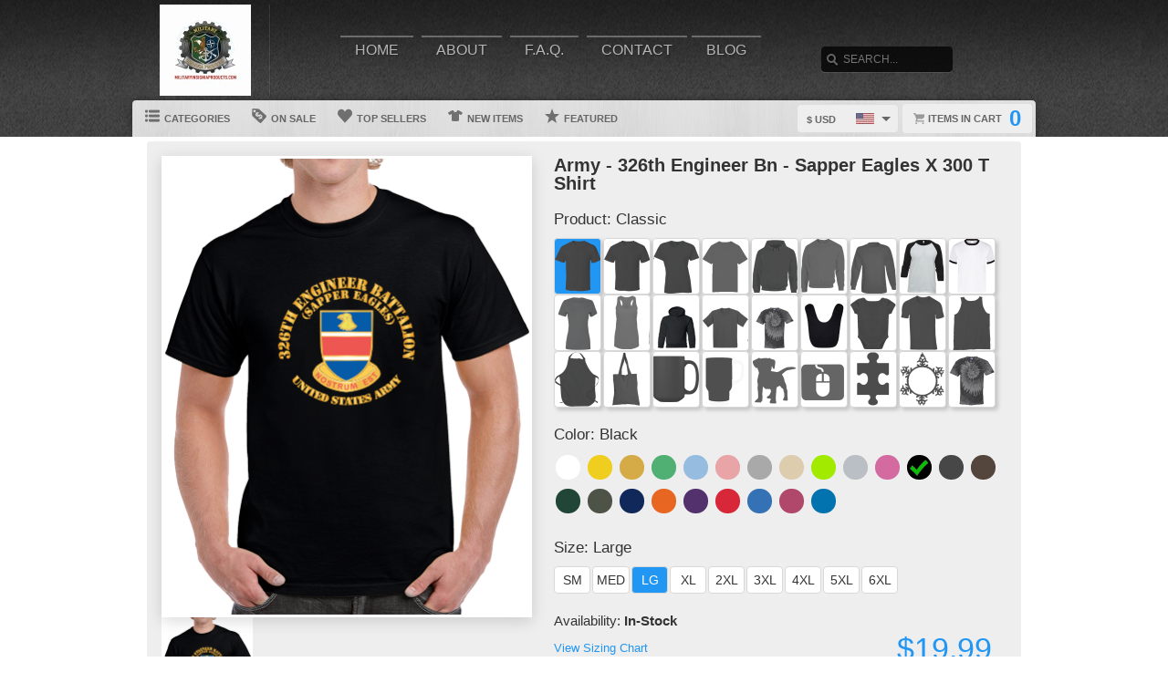

--- FILE ---
content_type: text/html; charset=UTF-8
request_url: https://www.militaryinsigniaproducts.com/view/69196/map---vietnam-units--with-wpns---equipment-hoodie
body_size: 10638
content:
<!DOCTYPE html>
<html xmlns="http://www.w3.org/1999/xhtml" xmlns:og="http://ogp.me/ns#" xmlns:fb="http://www.facebook.com/2008/fbml" lang="en">
<head>
	<meta charset="utf-8" />
	<title>Army - 326th Engineer Bn - Sapper Eagles X 300 T Shirt</title><link rel="shortcut icon" href="/favicon.ico" />
	<link rel="manifest" href="/manifest.json">
	<link rel="stylesheet" href="/css/style.css?v=d9a16db
"/>
	<!-- font awesome css -->
	<link rel="stylesheet" href="https://cdnjs.cloudflare.com/ajax/libs/font-awesome/6.5.1/css/all.min.css" integrity="sha512-DTOQO9RWCH3ppGqcWaEA1BIZOC6xxalwEsw9c2QQeAIftl+Vegovlnee1c9QX4TctnWMn13TZye+giMm8e2LwA==" crossorigin="anonymous" referrerpolicy="no-referrer"><link rel="apple-touch-icon" href="touch-icon-iphone.png">
	<link rel="apple-touch-icon" sizes="152x152" href="/images/siteicons/icon-152x152.png"><meta name="theme-color" content="#212121" />
	<meta name="msapplication-navbutton-color" content="#212121" />
	<meta name="apple-mobile-web-app-status-bar-style" content="black-translucent">
	<meta name="viewport" content="width=device-width, initial-scale=1, maximum-scale=10, user-scalable=0" />
	<meta name="description" content="This Army - 326th Engineer Bn - Sapper Eagles X 300 T Shirt is one of our favorites, it won’t be around forever so order yours here today! 	    The graphic is available on a variety of top quality products you are guaranteed to love. 	    It would make a great addition to your wardrobe, or buy it as a gift for your friends and family. 	    Did we mention our shipping is flat rate? Pay shipping for your first item, then all additional items ship for FREE!" />
	<meta name="keywords" content="Tshirts, Tee shirts, T-shirts, Tees, Shirts, Graphic tees, Graphic t shirts, customized shirts, Gift 
	                    Ideas, Quality, hoodie, sweater, t shirt , hooded sweatshirt, aprons, tank top, baby onesies, toddler, v-neck, 
	                    phone case, ladies, mens, whole family" /><meta property="og:title" content="Army - 326th Engineer Bn - Sapper Eagles X 300 T Shirt"/>
	    <meta property="og:type" content="product"/>
	    <meta property="og:url" content="https://www.militaryinsigniaproducts.com/view/69196/map---vietnam-units--with-wpns---equipment-hoodie"/><meta property="og:image" content="https://d1w8c6s6gmwlek.b-cdn.net/militaryinsigniaproducts.com/products/395/047/39504782.png">
			<link rel="image_src" href="https://d1w8c6s6gmwlek.b-cdn.net/militaryinsigniaproducts.com/products/395/047/39504782.png"><meta property="og:image:secure_url" content="https://d1w8c6s6gmwlek.b-cdn.net/militaryinsigniaproducts.com/products/395/047/39504782.png" /><meta property="og:site_name" content="wwwmilitaryinsigniaproductscom"/>
		<meta property="og:description" content="This Army - 326th Engineer Bn - Sapper Eagles X 300 T Shirt is one of our favorites, it won’t be around forever so order yours here today! 	    The graphic is available on a variety of top quality products you are guaranteed to love. 	    It would make a great addition to your wardrobe, or buy it as a gift for your friends and family. 	    Did we mention our shipping is flat rate? Pay shipping for your first item, then all additional items ship for FREE!"/>
		<meta name="twitter:title" content="Army - 326th Engineer Bn - Sapper Eagles X 300 T Shirt">
		<meta name="twitter:description" content="This Army - 326th Engineer Bn - Sapper Eagles X 300 T Shirt is one of our favorites, it won’t be around forever so order yours here today! 	    The graphic is available on a variety of top quality products you are guaranteed to love. 	    It would make a great addition to your wardrobe, or buy it as a gift for your friends and family. 	    Did we mention our shipping is flat rate? Pay shipping for your first item, then all additional items ship for FREE!"><meta name="twitter:image" content="https://d1w8c6s6gmwlek.b-cdn.net/militaryinsigniaproducts.com/products/395/047/39504782.png"><div itemscope itemtype="http://schema.org/Product">
			<meta itemprop="name" content="Army - 326th Engineer Bn - Sapper Eagles X 300 T Shirt">
			<meta itemprop="description" content="This Army - 326th Engineer Bn - Sapper Eagles X 300 T Shirt is one of our favorites, it won’t be around forever so order yours here today! 	    The graphic is available on a variety of top quality products you are guaranteed to love. 	    It would make a great addition to your wardrobe, or buy it as a gift for your friends and family. 	    Did we mention our shipping is flat rate? Pay shipping for your first item, then all additional items ship for FREE!"><meta itemprop="image" content="https://d1w8c6s6gmwlek.b-cdn.net/militaryinsigniaproducts.com/products/395/047/39504782.png"><meta itemprop="sku" content="39504782"><meta itemprop="color" content="Black"><meta itemprop="category" content="Various">
			<div itemprop="brand" itemscope itemtype="http://schema.org/Brand" id="militaryinsigniaproducts.com">
			   <meta itemprop="name" content="militaryinsigniaproducts.com" />
			</div>
			<meta itemprop="mpn" content="39504782">

			<div itemprop="offers" itemscope itemtype="http://schema.org/Offer">
				<meta itemprop="price" content="19.99">
				<meta itemprop="priceCurrency" content="USD" />
				<link itemprop="availability" href="http://schema.org/InStock" />
				<meta itemprop="itemCondition" content="https://schema.org/NewCondition">

				<meta itemprop="priceValidUntil" content="2026-01-27T05:02:46-05:00">
				<meta itemprop="url" content="https://www.militaryinsigniaproducts.com/view/69196/map---vietnam-units--with-wpns---equipment-hoodie">
				
				<meta http-equiv="Cache-control" content="public">

				<div itemprop="shippingDetails" itemType="https://schema.org/OfferShippingDetails" itemScope>
					<div itemprop="shippingRate" itemType="https://schema.org/MonetaryAmount" itemScope>
						<meta itemprop="value" content="4.95"/>
						<meta itemprop="currency" content="USD"/>
					</div>
					<div itemprop="shippingDestination" itemType="https://schema.org/DefinedRegion" itemScope>
						<meta itemprop="addressCountry" content="US"/>
					</div>
					<div itemprop="deliveryTime" itemType="https://schema.org/ShippingDeliveryTime" itemScope>
						<div itemprop="handlingTime" itemType="https://schema.org/QuantitativeValue" itemScope>
							<meta itemprop="minValue" content="0"/>
							<meta itemprop="maxValue" content="2"/>
							<meta itemprop="unitCode" content="d"/>
						</div>
						<div itemprop="transitTime" itemType="https://schema.org/QuantitativeValue" itemScope>
							<meta itemprop="minValue" content="2"/>
							<meta itemprop="maxValue" content="4"/>
							<meta itemprop="unitCode" content="d"/>
						</div>
						<meta itemprop="cutOffTime" content="18:00-08:00"/>
						<div itemprop="businessDays" itemType="https://schema.org/OpeningHoursSpecification" itemScope>
							<meta itemprop="dayOfWeek" content="https://schema.org/Monday"/>
							<meta itemprop="dayOfWeek" content="https://schema.org/Tuesday"/>
							<meta itemprop="dayOfWeek" content="https://schema.org/Wednesday"/>
							<meta itemprop="dayOfWeek" content="https://schema.org/Thursday"/>
							<meta itemprop="dayOfWeek" content="https://schema.org/Friday"/>
						</div>
					</div>
				</div>

				<div itemprop="hasMerchantReturnPolicy" itemType="https://schema.org/MerchantReturnPolicy" itemScope>
					<meta itemprop="returnPolicyCountry" content="US" />
					<meta itemprop="applicableCountry" content="US" />
					<meta itemprop="merchantReturnLink" content="https://www.militaryinsigniaproducts.com/returns" />
					<meta itemprop="returnPolicyCategory" content="https://schema.org/MerchantReturnFiniteReturnWindow">
					<meta itemprop="merchantReturnDays" content="30">
					<meta itemprop="returnMethod" content="https://schema.org/ReturnByMail">
					<meta itemprop="returnFees" content="https://schema.org/FreeReturn">
				</div>
			</div>

			<div itemprop="aggregaterating" itemscope itemtype="http://schema.org/AggregateRating">
				<meta itemprop="itemReviewed" content="Army - 326th Engineer Bn - Sapper Eagles X 300 T Shirt">
				<meta itemprop="ratingCount" content="5">
				<meta itemprop="reviewCount" content="5">
				<meta itemprop="ratingValue" content="5">
			</div>
			
			<div itemprop="review" itemtype="https://schema.org/Review" itemscope>
		        <div itemprop="author" itemtype="https://schema.org/Person" itemscope>
		          <meta itemprop="name" content="Fred Benson" />
		        </div>
		        <div itemprop="reviewRating" itemtype="https://schema.org/Rating" itemscope>
		          <meta itemprop="ratingValue" content="5" />
		          <meta itemprop="bestRating" content="5" />
		        </div>
		      </div>

		</div><script type="text/javascript" src="https://code.jquery.com/jquery-3.7.1.min.js"></script><!-- main core -->
	<script async src="/js/core-min.js?v=d9a16db
"></script>
	
	<!-- jquery Zoom -->
	<script async src="/js/jquery.zoom-min.js?v=d9a16db
" defer></script></head><body id="siteBody" class="" data-theme="blue" data-bg="white">
<a class="skip-main" href="#search-input">Skip to main content</a>
<a id="top"></a><div id="container">
	<header id="branding" class="" role="banner">
		<div class="wrap">
			<div id="header">
				<div id="brandingLogo"><a href="/"><img src="https://d1w8c6s6gmwlek.b-cdn.net/militaryinsigniaproducts.com/storefiles/logo.png" alt="militaryinsigniaproducts.com" /></a></div>
				<nav id="navigation" role="navigation">
					<a id="navigationToggle" href="#navigationMenu">Menu</a>
					<ul id="navigationMenu">
						<li ><a href="/">Home</a></li>
						<li ><a href="/about">About</a></li>
					 	<li ><a href="/faq">F.A.Q.</a></li>
						<li ><a href="/contact">Contact</a></li><li ><a href="/blog">Blog</a></li></ul>
				</nav>
				<aside id="search">
					<form method="post" action="/search">
					<label for="search-input" class="visuallyhidden">Search</label><br />
						<input id="search-input" tabindex="-1" type="text" name="Search" placeholder="Search..." value="" />
						<input id="search-submit" tabindex="0" type="submit" value="Search" />
					</form>
				</aside>

			</div>
	<div id="subnavigation"><nav>
		<ul><li id="categoryMainMenu"><a><span class="icon categories"></span> Categories</a></li><li ><a href="/sale"><span class="icon onsale"></span> On Sale</a></li><li ><a href="/topsellers"><span class="icon topsellers"></span> Top Sellers</a></li><li ><a href="/new"><span class="icon newitems"></span> New Items</a></li><li ><a href="/featured"><span class="icon featureditems"></span> Featured</a></li></ul>
	
	</nav>
	
	<div id="cart">
		<a href="https://www.militaryinsigniaproducts.com/cart"><span class="cart-text">Items in cart</span><var>0</var></a>
	</div>
	<div id="currency">
		<div class="currencyselect">
			<div id="currencydrop" class="dropdown" data-currency="1">
				<span><div alt="USD" class="flagicon flag-us currencyMenuFlag"></div> $ USD</span>
				<ul>
					<li data-currency="1"><div alt="USD" class="flagicon flag-us currencyFlag"></div> $ USD</li>
					<li data-currency="5"><div alt="CAD" class="flagicon flag-ca currencyFlag"></div> $ CAD</li>
					<li data-currency="3"><div alt="GBP" class="flagicon flag-gb currencyFlag"></div> &pound; GBP</li>
					<li data-currency="4"><div alt="AUD" class="flagicon flag-au currencyFlag"></div> $ AUD</li>
					<li data-currency="2"><div alt="EUR" class="flagicon flag-eu currencyFlag"></div> &euro; EUR</li>
				</ul>
			</div>
		</div>
	</div></div>
		</div>
	</header><div class="categoryMainMenu" role="complementary"><nav id="sidebar-categories">
			<h4><a href="#sidebar-categories">Categories</a></h4>
			<ul><li class="active"><a href="/">All</a></li> <li >
				<a href="/cat/funny">Funny</a></li> <li >
				<a href="/cat/retro">Retro</a></li> <li >
				<a href="/cat/soccer">Soccer</a></li> <li >
				<a href="/cat/sports">Sports</a></li> <li >
				<a href="/cat/tv">TV</a></li> <li >
				<a href="/cat/various">Various</a></li> <li >
				<a href="/cat/video_game">Video Game</a></li> <li >
				<a href="/cat/wrestling">Wrestling</a></li> </ul></nav></div>
	<input type="hidden" id="selectedCategory" value="" /><div class="wrapper">
    <div id="body" role="main">
    <div id="holiday-snow"></div>
    <div id="holiday-halloween"></div><input type="hidden" id="categoryPositionId" value="2"><div class="wrap"><noscript><span class="notice error">The browser you are currently using has JavaScript disabled. This site may not function properly without JavaScript enabled. </span></noscript><section id="main"><div class="tshirt" id="39504782">
    <div class="tshirtLeftView">
		<figure id="ex1" class="zoom" style=""><img id="firstLoad" src="https://d1w8c6s6gmwlek.b-cdn.net/militaryinsigniaproducts.com/products/395/047/39504782.png" alt="Army - 326th Engineer Bn - Sapper Eagles X 300 T Shirt" class="" title="Army - 326th Engineer Bn - Sapper Eagles X 300 T Shirt" />

        <div id="tshirtBg" class="hidden tshirtBg color1 classic">
            <img id="overlays" src="https://d1w8c6s6gmwlek.b-cdn.net/militaryinsigniaproducts.com/overlays/395/047/39504782.png" alt="https://d1w8c6s6gmwlek.b-cdn.net/militaryinsigniaproducts.com/overlays/395/047/39504782.png img" class="hidden tshirtOverlay classic" alt="image overlay" />
        </div><img id="hoverOverlays" src="https://d1w8c6s6gmwlek.b-cdn.net/militaryinsigniaproducts.com/overlays/395/047/39504782.png" alt="overlay" class="hidden overlayBg black" /><img src="/images/1x1.png" alt="cover" class="overlaycover" />
		<div class="noPreview">Color Preview Not Available</div>
	</figure>

	<!-- Html5 canvas loader -->
	<div id="canvas-wrap" style="display:none;">
	<span class="item-sale"></span>
		<canvas id="canvasBg" width="400" height="500" class="" crossorigin="Anonymous" style="display:none;"></canvas>
		<canvas id="productBg" width="400" height="500" class="" crossorigin="Anonymous"></canvas>
		<canvas id="productimage" width="400" height="500" class="" crossorigin="Anonymous">Your browser does not support HTML5 canvas. Please upgrade to Google Chrome.</canvas>
	</div>
	<!-- end HTML5 canvas loader --><div id="gallery">
			<div class="image"><img src="https://d1w8c6s6gmwlek.b-cdn.net/militaryinsigniaproducts.com/products/395/047/39504782.png" width="100" alt="front preview" /></div><div class="image add style23 hidden"><img src="/images/dog-shirt.jpg" width="100" /></div>
			<div class="image add style25 hidden"><img src="/images/framed-canvas1.jpg" width="100" /></div>
			<div class="image add style25 hidden"><img src="/images/framed-canvas2.jpg" width="100" /></div>
			<div class="image add style27 hidden"><img src="/images/stretched-canvas1.jpg" width="100" /></div>
			<div class="image add style27 hidden"><img src="/images/stretched-canvas2.jpg" width="100" /></div>
			<div class="image add style28 hidden"><img src="/images/peel-and-stick1.jpg" width="100" /></div>
		</div><aside class="social-links">
		<a class="social-button facebook" aria-label="Share this page on Facebook" href="http://www.facebook.com/share.php?u=https://www.militaryinsigniaproducts.com/view/69196/army__326th_engineer_bn__sapper_eagles_x_300_t_shirt" target="_blank" rel="noopener"><div class="socialicon share-facebook-icon"></div></a>
		<a class="social-button twitter" aria-label="Share this page on Twitter" href="https://twitter.com/intent/tweet?text=https://www.militaryinsigniaproducts.com/view/69196/army__326th_engineer_bn__sapper_eagles_x_300_t_shirt https://d1w8c6s6gmwlek.b-cdn.net/militaryinsigniaproducts.com/products/395/047/39504782.png" data-count="none" data-related="https://www.militaryinsigniaproducts.com" target="_blank" rel="noopener">
		<div class="socialicon share-twitter-icon"></div></a>
		<a class="social-button pinterest" aria-label="Share this page on Pinterest" href="http://pinterest.com/pin/create/button/?url=https://www.militaryinsigniaproducts.com/view/69196/army__326th_engineer_bn__sapper_eagles_x_300_t_shirt&amp;media=https://d1w8c6s6gmwlek.b-cdn.net/militaryinsigniaproducts.com/products/395/047/39504782.png&amp;description=Army - 326th Engineer Bn - Sapper Eagles X 300 T Shirt" 
		target="_blank" count-layout="none" rel="noopener"><div class="socialicon share-pinterest-icon"></div></a>
		<a class="social-button email" aria-label="Email this page" href="mailto:?subject=Army - 326th Engineer Bn - Sapper Eagles X 300 T Shirt&amp;body=https://www.militaryinsigniaproducts.com/view/69196/army__326th_engineer_bn__sapper_eagles_x_300_t_shirt" target="_blank" rel="noopener"><div class="socialicon share-email-icon"></div></a>
	</aside><div class="leftCorner">
		<ul id="descriptionTabs" class="tabs group">
			<li class="active" data-page="description">Description</li>
			<li id="productDetailTab" data-page="productDetails">Product Details</li>
			<li id="refundsandreturns" data-page="refundsandreturns">Refunds and Returns</li>
		</ul><div class="description note large" tabindex="-1">This Army - 326th Engineer Bn - Sapper Eagles X 300 T Shirt is one of our favorites, it won’t be around forever so order yours here today! 
	    The graphic is available on a variety of top quality products you are guaranteed to love. 
	    It would make a great addition to your wardrobe, or buy it as a gift for your friends and family. 
	    Did we mention our shipping is flat rate? Pay shipping for your first item, then all additional items ship for FREE!</div><div class="productDetails note large hidden">
		    <ul>
				<li>Solid colored t-shirts are 100% combed ringspun cotton, however heathered colors could contain a cotton/polyester blend</li>
			    <li>Preshrunk to minimize shrinkage</li>
			    <li>Double-needle sleeve and bottom hems</li>
			</ul>
		</div>
		<div class="refundsandreturns note large hidden">
		    <p><strong>REFUND POLICY</strong><br><strong>Returns</strong></p><p>We only offer returns on:<br>1. Items damaged in shipment<br>2. Defective Items</p><p><strong>Sale items</strong><br>Only regular priced items may be refunded, unfortunately sale items cannot be refunded</p><p>We do offer replacements for misprinted items only.</p><p>No refunds are issued for misprinted items only exchanges.</p><p>Items damaged in shipment or defective Items are available for replacement in kind, we do not issue refunds.</p><p><strong>Size Differences</strong><br>We do not offer returns on size differences.<br>Since all manufacturers do not adhere to the same sizing sizes, we list all items with their manufacturers sizing charts.<br>Please choose the correct size you desire according to that specific manufacturer sizing chart.</p><p><strong>Return Policy Time Length</strong><br>Our return policy is valid for 15 days<br>If 15 days have gone by since your purchase, unfortunately we can’t offer you a refund or exchange.</p><p><strong>Return Condition</strong><br>To be eligible for a return, your item must be unused and in the same condition that you received it. It must also be in the original packaging.</p><p><strong>Obtain an Return Merchandise Authorization (RMA)</strong><br>To complete your return, we require a Return Merchandise Authorization (RMA).&amp;nbsp;<br>You can obtain an RMA for your product by emailing photos of the product issue to military.insignia.products@gmail.com.&amp;nbsp;<br>Be sure to include your tracking number in your email so we can expedite your refund or exchange.</p><p>Please do not send your purchase back to the manufacturer.<br>There are certain situations where only partial refunds are granted (if applicable)<br>Any item not in its original condition, is damaged or missing parts for reasons not due to our error.</p><p><strong>Refunds (if applicable)</strong><br>Once your return and RMA is received and inspected, we will send you an email to notify you that we have received your returned item. We will also notify you of the approval or rejection of your refund.<br>If you are approved, then your refund will be processed, and a credit will automatically be applied to your credit card or original method of payment, within 30 days.</p><p><strong>Late or missing refunds (if applicable)</strong><br>If you haven’t received a refund after 30 days, first check with your bank account again.<br>Then contact your credit card company, it may take some time before your refund is officially posted.<br>Next contact your bank. Often, there is some processing time before a refund is posted.<br>If you’ve done all of this and you still have not received your refund yet, please contact us at Military.Insignia.Products@gmail.com.</p><p><strong>Exchanges (if applicable)</strong><br>We only replace items if they are defective or damaged. Obtain an approved RMA (See above). If you want to exchange it for the same item, send us an email at Military. Insignia.Products@gmail.com and send your item to: American Enterprises, 6921 Independence Pkwy #140, Plano, TX 75023 with your approved RMA.</p><p><strong>Shipping</strong><br>To return your product, once you receive your RMA, you should mail your product to: American Enterprises, 6921 Independence Pkwy #140, Plano, TX 75023. YOu are responsible for shipping charges.</p><p>Be sure to include your tracking number in your email so we can expedite your refund or exchange to Miitary.Insignia.Products@gmail.com</p><p><strong>Shipping Costs</strong><br>You will be responsible for paying for your own shipping costs for returning your item. Shipping costs are non-refundable. If you receive a refund, the cost of return shipping will be deducted from your refund.</p><p>Depending on where you live, the time it may take for your exchanged product to reach you may vary.</p><p>If you are shipping an item for over $75, you should consider using a trackable shipping service or purchasing shipping insurance. We don’t guarantee that we will receive your returned item.</p><p><strong>Questions or comments</strong><br>Questions or comments to our RETURN/REFUND POLICY should be directed to Thomas Adkins, CEO, American Enterprises, LLC, American Enterprises, 6921 Independence Pkwy #140, Plano, TX 75023</p>
		</div></div></div><div class="tshirtinfo">
			<h1 id="dynamicTitle">Army - 326th Engineer Bn - Sapper Eagles X 300 T Shirt</h1>
			<input type="hidden" id="pre_style_name" value="Classic" /><input type="hidden" id="shirtcolour" value="1" />
		<input type="hidden" id="csrf_token" value="1d7096701fc60e7bd9714dc2480de3f3a541cc653678938bd066577bca6370cf" /><div class="itemInfoTitle"><span>Product: </span>
					<span class="alt_style_name">Classic</span>
				</div>

	           	<div id="alt_styles">
					<div class="shirt_icons black classic style_button selected" data-style="1" data-stylename="classic" title="Classic"></div><div class="shirt_icons black premium style_button " data-style="2" data-stylename="premium" title="Premium"></div><div class="shirt_icons black ladies style_button " data-style="3" data-stylename="ladies" title="Ladies"></div><div class="shirt_icons black vintageunisex style_button " data-style="37" data-stylename="vintageunisex" title="Vintage Unisex"></div><div class="shirt_icons black hoodie style_button " data-style="4" data-stylename="hoodie" title="Hoodie"></div><div class="shirt_icons black crewnecksweatshirt style_button " data-style="14" data-stylename="crewnecksweatshirt" title="Crewneck Sweatshirt"></div><div class="shirt_icons black longsleeve style_button " data-style="11" data-stylename="longsleeve" title="Long Sleeve"></div><div class="shirt_icons black baseballraglan style_button " data-style="15" data-stylename="baseballraglan" title="Baseball Raglan"></div><div class="shirt_icons black ringer style_button " data-style="43" data-stylename="ringer" title="Ringer"></div><div class="shirt_icons black ladiespremium style_button " data-style="12" data-stylename="ladiespremium" title="Ladies Premium"></div><div class="shirt_icons black ladiestanktop style_button " data-style="13" data-stylename="ladiestanktop" title="Ladies Tanktop"></div><div class="shirt_icons black youthhoodie style_button " data-style="40" data-stylename="youthhoodie" title="Youth Hoodie"></div><div class="shirt_icons black kids style_button " data-style="8" data-stylename="kids" title="Kids"></div><div class="shirt_icons black kidstiedye style_button " data-style="41" data-stylename="kidstiedye" title="Kids Tie-Dye"></div><div class="shirt_icons black babybib style_button " data-style="42" data-stylename="babybib" title="Baby Bib"></div><div class="shirt_icons black babyonepiece style_button " data-style="9" data-stylename="babyonepiece" title="Baby One Piece"></div><div class="shirt_icons black vneck style_button " data-style="6" data-stylename="vneck" title="V-Neck"></div><div class="shirt_icons black tanktop style_button " data-style="7" data-stylename="tanktop" title="Tanktop"></div><div class="shirt_icons black apron style_button " data-style="5" data-stylename="apron" title="Apron"></div><div class="shirt_icons black totebag style_button " data-style="22" data-stylename="totebag" title="Totebag"></div><div class="shirt_icons black mug style_button " data-style="21" data-stylename="mug" title="Mug"></div><div class="shirt_icons black travelmug style_button " data-style="26" data-stylename="travelmug" title="Travel Mug"></div><div class="shirt_icons black dog style_button " data-style="23" data-stylename="dog" title="Dog"></div><div class="shirt_icons black mousepad style_button " data-style="24" data-stylename="mousepad" title="Mousepad"></div><div class="shirt_icons black puzzle style_button " data-style="36" data-stylename="puzzle" title="Puzzle"></div><div class="shirt_icons black snowflakeornament style_button " data-style="38" data-stylename="snowflakeornament" title="Snowflake Ornament"></div><div class="shirt_icons black tiedye style_button " data-style="39" data-stylename="tiedye" title="Tie Dye"></div>
				</div>

				<div class="clear"></div>
                          
				<div class="itemInfoTitle"><span>Color: </span>
            		<span class="alt_color_name">Black</span>
            	</div>

				<div id="swatches">
					<ul class="tshirtinfoswatch swatchCircle"><li class="selectcolour white" id="2" title="White"><span></span></li> <li class="selectcolour daisy" id="4" title="Daisy"></li> <li class="selectcolour gold" id="7" title="Gold"></li> <li class="selectcolour irishgreen" id="8" title="Irish Green"></li> <li class="selectcolour lightblue" id="9" title="Light Blue"></li> <li class="selectcolour lightpink" id="10" title="Light Pink"></li> <li class="selectcolour sportgrey" id="17" title="Sport Grey"></li> <li class="selectcolour tan" id="18" title="Tan"></li> <li class="selectcolour neongreen" id="51" title="Neon Green"></li> <li class="selectcolour silver" id="52" title="Silver"></li> <li class="selectcolour azalea" id="53" title="Azalea"></li> <li class="selectcolour black check" id="1" title="Black"></li> <li class="selectcolour charcoalgrey" id="3" title="Charcoal Grey"></li> <li class="selectcolour darkchocolate" id="5" title="Dark Chocolate"></li> <li class="selectcolour forestgreen" id="6" title="Forest Green"></li> <li class="selectcolour militarygreen" id="11" title="Military Green"></li> <li class="selectcolour navy" id="12" title="Navy"></li> <li class="selectcolour orange" id="13" title="Orange"></li> <li class="selectcolour purple" id="14" title="Purple"></li> <li class="selectcolour red" id="15" title="Red"></li> <li class="selectcolour royalblue" id="16" title="Royal Blue"></li> <li class="selectcolour burgundy" id="23" title="Burgundy"></li> <li class="selectcolour sapphire" id="54" title="Sapphire"></li> </ul>
				</div>
            
           		<div class="itemInfoTitle"><span>Size: </span>
             		<span class="alt_size_name">Large</span>
             	</div>

                <div id="alt_sizes">
					<div class="size_button sizeBtnRadius " data-size="4" data-size-full="Small" title="SM">SM</div><div class="size_button sizeBtnRadius " data-size="5" data-size-full="Medium" title="MED">MED</div><div class="size_button sizeBtnRadius selected = 6 / 6" data-size="6" data-size-full="Large" title="LG">LG</div><div class="size_button sizeBtnRadius " data-size="7" data-size-full="X-Large" title="XL">XL</div><div class="size_button sizeBtnRadius " data-size="8" data-size-full="2 X-Large" title="2XL">2XL</div><div class="size_button sizeBtnRadius " data-size="9" data-size-full="3 X-Large" title="3XL">3XL</div><div class="size_button sizeBtnRadius " data-size="10" data-size-full="4 X-Large" title="4XL">4XL</div><div class="size_button sizeBtnRadius " data-size="11" data-size-full="5 X-Large" title="5XL">5XL</div><div class="size_button sizeBtnRadius " data-size="12" data-size-full="6 X-Large" title="6XL">6XL</div>
				</div>

				<div class="clear"></div>
				
				<div class="tshirtpriceinfo">
					<div class="tshirt-stock-level">Availability: <span>In-Stock</span></div>
					<a class="tshirtinfosizingchart" href="/sizing" target="_blank">View Sizing Chart</a>
					<var class="tshirtinfoprice large">$19.99</var>
				</div>

				<div class="tshirtinfoorder"><button class="add-cart-alt button submit" id="add-to-cart-alt">Add to Cart</button>
				</div><div class="deDays">
	            <div class="deHeading">
	                <div class="deTitle">
	                    <span>Delivers to:</span>
	                </div>
	                
	                <div class="dropdownCountry"> 
	                    
	                    <div class="triangle-down"></div>
	                    <button id="dropbtn" class="dropbtn" data-name="United States">United States</button>
	                    <div class="dropdown-content">
	                        <ul>
	                            <li class="postCountry" data-name="United States">United States</li>
	                            <li class="postCountry" data-name="Canada">Canada</li>
	                            <li class="postCountry" data-name="Europe">Europe</li>
	                            <li class="postCountry" data-name="International">International</li>
	                        </ul>
	                    </div>
	                </div>
	            </div>
             	<div class="deInfo"><span class="deDates">28 Jan - 30 Jan</span><span class="deType"> (Fast-Track) - $6.95</span><br /><span class="deDates">29 Jan - 02 Feb</span><span class="deType"> (Standard) - $4.95</span></div>
                    <div class="postInfo">
                    	<div class="postMethod shippinglabels shipping_usps"></div>
                    </div>
                </div>
                <div class="paymentsAccepted">
	                <center><br />Call: <strong>9103087415</strong><br />Email: <strong>twix123844@militaryinsigniaproducts.com</strong><br /><br />We accept the following payments:<br /><img src="/images/payments_paypal.png" alt="PayPal"> <img src="/images/payments_creditcards.png" alt="creditcards" /><br>All payments are secure</center>
                </div>
         		
                <div class="leftCornerMobile">
	                <ul id="descriptionTabsMobile" class="tabs group">
						<li class="active" data-page="description">Description</li>
						<li data-page="productDetails">Product Details</li>
						<li data-page="refundsandreturns">Refunds and Returns</li>
					</ul>
	                <div class="description note">This Army - 326th Engineer Bn - Sapper Eagles X 300 T Shirt is one of our favorites, it won’t be around forever so order yours here today! 
	    The graphic is available on a variety of top quality products you are guaranteed to love. 
	    It would make a great addition to your wardrobe, or buy it as a gift for your friends and family. 
	    Did we mention our shipping is flat rate? Pay shipping for your first item, then all additional items ship for FREE!</div>
	                <div class="productDetails note hidden">
		                <ul>
							<li>Solid colored t-shirts are 100% combed ringspun cotton, however heathered colors could contain a cotton/polyester blend</li>
			                <li>Preshrunk to minimize shrinkage</li>
			                <li>Double-needle sleeve and bottom hems</li>
						</ul>
					</div>
					<div class="refundsandreturns note hidden">
						<p><strong>REFUND POLICY</strong><br><strong>Returns</strong></p><p>We only offer returns on:<br>1. Items damaged in shipment<br>2. Defective Items</p><p><strong>Sale items</strong><br>Only regular priced items may be refunded, unfortunately sale items cannot be refunded</p><p>We do offer replacements for misprinted items only.</p><p>No refunds are issued for misprinted items only exchanges.</p><p>Items damaged in shipment or defective Items are available for replacement in kind, we do not issue refunds.</p><p><strong>Size Differences</strong><br>We do not offer returns on size differences.<br>Since all manufacturers do not adhere to the same sizing sizes, we list all items with their manufacturers sizing charts.<br>Please choose the correct size you desire according to that specific manufacturer sizing chart.</p><p><strong>Return Policy Time Length</strong><br>Our return policy is valid for 15 days<br>If 15 days have gone by since your purchase, unfortunately we can’t offer you a refund or exchange.</p><p><strong>Return Condition</strong><br>To be eligible for a return, your item must be unused and in the same condition that you received it. It must also be in the original packaging.</p><p><strong>Obtain an Return Merchandise Authorization (RMA)</strong><br>To complete your return, we require a Return Merchandise Authorization (RMA).&amp;nbsp;<br>You can obtain an RMA for your product by emailing photos of the product issue to military.insignia.products@gmail.com.&amp;nbsp;<br>Be sure to include your tracking number in your email so we can expedite your refund or exchange.</p><p>Please do not send your purchase back to the manufacturer.<br>There are certain situations where only partial refunds are granted (if applicable)<br>Any item not in its original condition, is damaged or missing parts for reasons not due to our error.</p><p><strong>Refunds (if applicable)</strong><br>Once your return and RMA is received and inspected, we will send you an email to notify you that we have received your returned item. We will also notify you of the approval or rejection of your refund.<br>If you are approved, then your refund will be processed, and a credit will automatically be applied to your credit card or original method of payment, within 30 days.</p><p><strong>Late or missing refunds (if applicable)</strong><br>If you haven’t received a refund after 30 days, first check with your bank account again.<br>Then contact your credit card company, it may take some time before your refund is officially posted.<br>Next contact your bank. Often, there is some processing time before a refund is posted.<br>If you’ve done all of this and you still have not received your refund yet, please contact us at Military.Insignia.Products@gmail.com.</p><p><strong>Exchanges (if applicable)</strong><br>We only replace items if they are defective or damaged. Obtain an approved RMA (See above). If you want to exchange it for the same item, send us an email at Military. Insignia.Products@gmail.com and send your item to: American Enterprises, 6921 Independence Pkwy #140, Plano, TX 75023 with your approved RMA.</p><p><strong>Shipping</strong><br>To return your product, once you receive your RMA, you should mail your product to: American Enterprises, 6921 Independence Pkwy #140, Plano, TX 75023. YOu are responsible for shipping charges.</p><p>Be sure to include your tracking number in your email so we can expedite your refund or exchange to Miitary.Insignia.Products@gmail.com</p><p><strong>Shipping Costs</strong><br>You will be responsible for paying for your own shipping costs for returning your item. Shipping costs are non-refundable. If you receive a refund, the cost of return shipping will be deducted from your refund.</p><p>Depending on where you live, the time it may take for your exchanged product to reach you may vary.</p><p>If you are shipping an item for over $75, you should consider using a trackable shipping service or purchasing shipping insurance. We don’t guarantee that we will receive your returned item.</p><p><strong>Questions or comments</strong><br>Questions or comments to our RETURN/REFUND POLICY should be directed to Thomas Adkins, CEO, American Enterprises, LLC, American Enterprises, 6921 Independence Pkwy #140, Plano, TX 75023</p>
					</div>
                </div>
		</div>
	</div>
	<input type="hidden" id="buypageMode" value="1" /><input type="hidden" id="refTrack" value="" /><div id="also-like">
			<h2>You might also like</h2>
			<ul><li title="1st Battalion 180th Infantry Branch - Oklahoma Warriors - Us Army X 300 T Shirt"><a aria-label="1st Battalion 180th Infantry Branch - Oklahoma Warriors - Us Army X 300 T Shirt" href="/view/2/1st_battalion_180th_infantry_branch__oklahoma_warriors__us_army_x_300_t_shirt">
							<div class="title">1st Battalion 180th Infantry Branch - Ok</div>
							<img src="https://d1w8c6s6gmwlek.b-cdn.net/militaryinsigniaproducts.com/mini/400/038/40003830.jpg" width="250" height="250" alt="39504782" title="1st Battalion 180th Infantry Branch - Oklahoma Warriors - Us Army X 300 T Shirt" />
							</a>
							</li><li title="180th Infantry Regiment Dui- Oklahoma Warriors - Us Army X 300 T Shirt"><a aria-label="180th Infantry Regiment Dui- Oklahoma Warriors - Us Army X 300 T Shirt" href="/view/3/180th_infantry_regiment_dui_oklahoma_warriors__us_army_x_300_t_shirt">
							<div class="title">180th Infantry Regiment Dui- Oklahoma Wa</div>
							<img src="https://d1w8c6s6gmwlek.b-cdn.net/militaryinsigniaproducts.com/mini/400/038/40003833.jpg" width="250" height="250" alt="39504782" title="180th Infantry Regiment Dui- Oklahoma Warriors - Us Army X 300 T Shirt" />
							</a>
							</li><li title="180th Infantry Regiment W Br - Ribbon X 300 T Shirt"><a aria-label="180th Infantry Regiment W Br - Ribbon X 300 T Shirt" href="/view/4/180th_infantry_regiment_w_br__ribbon_x_300_t_shirt">
							<div class="title">180th Infantry Regiment W Br - Ribbon X </div>
							<img src="https://d1w8c6s6gmwlek.b-cdn.net/militaryinsigniaproducts.com/mini/400/038/40003834.jpg" width="250" height="250" alt="39504782" title="180th Infantry Regiment W Br - Ribbon X 300 T Shirt" />
							</a>
							</li><li title="Vietnam Combat Infantry Veteran W 1st Bn 35th Inf - 4th Id Ssi  T Shirt"><a aria-label="Vietnam Combat Infantry Veteran W 1st Bn 35th Inf - 4th Id Ssi  T Shirt" href="/view/5/vietnam_combat_infantry_veteran_w_1st_bn_35th_inf__4th_id_ssi__t_shirt">
							<div class="title">Vietnam Combat Infantry Veteran W 1st Bn</div>
							<img src="https://d1w8c6s6gmwlek.b-cdn.net/militaryinsigniaproducts.com/mini/400/048/40004894.jpg" width="250" height="250" alt="39504782" title="Vietnam Combat Infantry Veteran W 1st Bn 35th Inf - 4th Id Ssi  T Shirt" />
							</a>
							</li><li title="Vietnam Combat Infantry Veteran W 1st Bn 35th Inf - 25th Id Ssi T Shirt"><a aria-label="Vietnam Combat Infantry Veteran W 1st Bn 35th Inf - 25th Id Ssi T Shirt" href="/view/6/vietnam_combat_infantry_veteran_w_1st_bn_35th_inf__25th_id_ssi_t_shirt">
							<div class="title">Vietnam Combat Infantry Veteran W 1st Bn</div>
							<img src="https://d1w8c6s6gmwlek.b-cdn.net/militaryinsigniaproducts.com/mini/400/048/40004895.jpg" width="250" height="250" alt="39504782" title="Vietnam Combat Infantry Veteran W 1st Bn 35th Inf - 25th Id Ssi T Shirt" />
							</a>
							</li></ul>
		</div></section><script>
			  fbq('track', 'ViewContent', {
			    value: 19.99,
			    currency: 'USD',
			    content_ids: '39504782',
			    content_type: 'product',
			  });
			</script>

		<script type="text/javascript">
		document.getElementById('add-to-cart-alt').addEventListener('click', function() {
			  fbq('track', 'AddToCart', {
			    value: 19.99,
			    currency: 'USD',
			    content_ids: '39504782',
			    content_type: 'product',
			  });
		}, false);
		</script></div>
<div id="overlay"></div><nav id="breadcrumb" class="wrap">
		<ul>
			<li class="top"><a aria-label="Top of page" href="#top">Top of Page</a></li>
			<li class="home"><a aria-label="Home" href="/">Home</a></li><li><a aria-label="Home page" href="#"></a></li></ul>
	</nav>
</div>

			<footer id="siteinfo" role="contentinfo">
			<div class="wrap">
				<div id="footer">
					<div id="siteinfo-payment">
						<h3>Payment Methods</h3><img src="/images/payments_paypal.png" alt="PayPal"> <img src="/images/payments_creditcards.png" alt="creditcards" /></div>
				<div id="siteinfo-contact">
					<h3>Contact Us</h3>
					<ul><li>9103087415</li><li>twix123844@militaryinsigniaproducts.com</li></ul>
				</div>
				<div id="siteinfo-address"><h3>Address</h3>6921 Independence Pkwy<br />
Suite 140<br />
Plano, Texas<br />
75023</div>
			
				<div class="clear"></div>
				<hr />
				
					<div id="siteinfo-company">
						<h3>Company</h3>
						<ul>
							<li><a aria-label="About" href="/about">About Us</a></li>
							<li><a aria-label="Contact" href="/contact">Contact Us</a></li>
							<li><a aria-label="Privacy" href="/privacy">Privacy Policy</a></li>
							<li><a aria-label="Terms and Conditions" href="/terms">Terms & Conditions</a></li>
							<li><a aria-label="Returns and Refunds" href="/returns">Refund Policy</a></li>
							<li><a aria-label="Shipping Policy" href="/shipping">Shipping Policy</a></li>
						</ul>
					</div>
					<div id="siteinfo-community">
						<h3>Support</h3>
						<ul>
							<li><a aria-label="Frequently asked questions" href="/faq">F.A.Q.</a></li>
							<li><a aria-label="Sizing chart" href="/sizing">Sizing Chart</a></li>
							<li><a aria-label="Customer Service" href="/service">Customer Service</a></li>
							<li><a aria-label="Copyright" href="/copyright">Copyright / DCMA</a></li>
						</ul>
					</div>
					<div id="siteinfo-social">
						<h3>Social Media</h3>
						<ul><li><a aria-label="Bookmark us" href="javascript:bookmark_us('https://www.militaryinsigniaproducts.com','wwwmilitaryinsigniaproductscom')"><i class="fa fa-bookmark" aria-hidden="true"></i> Bookmark</a></li>
						</ul>
					</div>
				</div>
                <hr />
                <div id="siteinfo-content">
						<p class="copyright"> </p>
					</div>
			</div>
		</footer>

	</div>

</div>
</body></html>